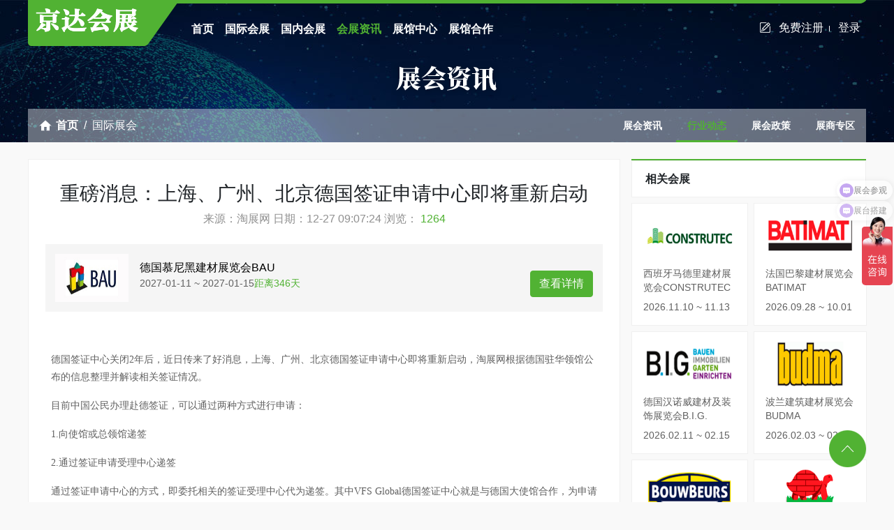

--- FILE ---
content_type: text/html; charset=utf-8
request_url: https://jdfair.com/d/342.html
body_size: 8488
content:

<!DOCTYPE html>
<html lang="zh-CN">
	<head>
		    <meta charset="utf-8">
<meta http-equiv="X-UA-Compatible" content="IE=edge">
<meta name="viewport" content="width=device-width, initial-scale=1">
<meta name="baidu-site-verification" content="code-KtHRGasqAT" />
<meta name="sogou_site_verification" content="RF3SM5UTQX" />
<meta name="bytedance-verification-code" content="mpz7PRZgcIfbamBHYumT" />
<meta name="360-site-verification" content="5cc08ac498ba04a0cb8d3f684cf318da" />
<meta name="shenma-site-verification" content="7d727d2c0f43712b2996a3cefbac92bd_1718088595">
<meta name="msvalidate.01" content="1ADE7A13598BB2470B54E16F811ABC7C" />
<title>重磅消息：上海、广州、北京德国签证申请中心即将重新启动_参展_参观_京达会展网</title>
<meta name="keywords" content="德国签证申请中心，德国签证"/>
<meta name="description" content="德国签证中心关闭2年后，近日传来了好消息，上海、广州、北京德国签证申请中心即将重新启动，淘展网根据德国驻华领馆公布的信息整理并解读相关签证情况。"/>
<link href="/static/css/bootstrap-4.4.1.css" rel="stylesheet">
<link href="/static/css/base.css" rel="stylesheet">
<link href="/static/css/jquery.fancybox.min.css" rel="stylesheet">
	</head>
	<body>
		<div class="top" id="top"
			style="background: url('/upload/image/2021-12/9f3ab259a42858398112f973661696d6.jpg') no-repeat center top;  height: 204px; ">
			<div class="container position-relative" style="height: 204px;">
				<div class="container top-bg position-relative">
					<nav class="navbar navbar-expand-lg navbar-dark ">
  <div id="logo"><a class="navbar-brand" href="/"><img src="/upload/image/2021-11/2e82a237f4a9c238ae5e8dc5005d6474.png" /></a></div>
  <button class="navbar-toggler" type="button" data-toggle="collapse"
    data-target="#navbarSupportedContent" aria-controls="navbarSupportedContent"
    aria-expanded="false" aria-label="Toggle navigation"> <span class="navbar-toggler-icon"></span>
  </button>
  <div style="width: 100%;">
    <div class="row">
      <div class="collapse navbar-collapse" id="navbarSupportedContent">
        <ul class="navbar-nav">
          <li class="nav-item"> <a class="nav-link" href="/">首页 </a> </li>
          <li class="nav-item"> <a class="nav-link" href="/category.html">国际会展 </a> </li>
          <li class="nav-item"> <a class="nav-link" href="/category/154.html">国内会展</a> </li>
          <li class="nav-item"> <a class="nav-link" href="/news.html">会展资讯</a> </li>
          <li class="nav-item"> <a class="nav-link" href="/pavilion.html">展馆中心</a> </li>
          <li class="nav-item"> <a class="nav-link" href="/cooperation.html">展馆合作</a> </li>
        </ul>
      </div>
    </div>
  </div>
</nav>
<div class="right-nav">
  <!-- <div class="right-nav-item" id="check-in"><a class="btn btn-success icon icon02"
      data-fancybox="dialog" data-src="#exhibition-dialog" href="#"> 参展登记</a>
  </div> -->
    <div class="right-nav-item" id="register">
    <a href="#" class="icon icon01" data-fancybox="dialog" data-src="#register-dialog">免费注册<i></i></a>
    <a href="#" data-fancybox="dialog" data-src="#login-dialog">登录 </a>
  </div>
  </div>
					<h2 class="text-center banner-text mt-2"><img class="mt-1" src="/static/images/news-text.png"></h2>
				</div>
				<nav aria-label="breadcrumb" id="breadcrumb">
					<ol class="breadcrumb">
						<li class="breadcrumb-item home"><a href="/">首页</a></li>
						<li class="breadcrumb-item " aria-current="page">国际展会</li>
					</ol>
					<div class="news-sub-nav">
												<a href="/news/2.html" class="">展会资讯 </a>
												<a href="/news/3.html" class="active">行业动态 </a>
												<a href="/news/17.html" class="">展会政策 </a>
												<a href="/news/18.html" class="">展商专区 </a>
											</div>
				</nav>
			</div>
		</div>
		<div class="container my-4 ">
			<div class="row">
				<div class="left-col news-left-panel">
					<div class="news-page-content left-item">
						<h3 class="text-center">重磅消息：上海、广州、北京德国签证申请中心即将重新启动</h3>
						<p class="views text-center">来源：淘展网  日期：12-27 09:07:24    浏览：<b> 1264</b></p>

												<div class="sub clearfix">
							<a href="/item/f04798cbb4c05b8f.html" class="clearfix"><span class="btn btn-success float-right mt-4">查看详情</span>
								<img src="/upload/image/2022-03/3f8b2cbebad0c547a34514b55228b77d.jpg" class="float-left">
								<span class="text">德国慕尼黑建材展览会BAU</span>
								<span class="time">
									2027-01-11 ~ 2027-01-15<b>距离346天</b>
								</span> 
							</a> 
						</div>
						

						<div class="main">
							<p><span style=";font-family:Calibri;font-size:14px"><span style="font-family:宋体">德国签证中心关闭</span>2<span style="font-family:宋体">年后，近日传来了好消息，上海、广州、北京德国签证申请中心即将重新启动，</span></span><span style=";font-family:宋体;font-size:14px">淘展网</span><span style=";font-family:Calibri;font-size:14px"><span style="font-family:宋体">根据德国驻华领馆公布的信息整理并解读相关签证情况。</span></span></p><p><span style=";font-family:Calibri;font-size:14px"><span style="font-family:宋体">目前中国公民办理赴德签证，可以通过两种方式进行申请：</span></span></p><p><span style=";font-family:Calibri;font-size:14px">1.<span style="font-family:宋体">向使馆或总领馆递签</span></span></p><p><span style=";font-family:Calibri;font-size:14px">2.<span style="font-family:宋体">通过签证申请受理中心递签</span></span></p><p><span style=";font-family:Calibri;font-size:14px"><span style="font-family:宋体">通过签证申请中心的方式，即委托相关的签证受理中心代为递签。其中</span>VFS Global<span style="font-family:宋体">德国签证中心就是与德国大使馆合作，为申请签证人员提供服务的商业机构。需要说明的是：签证申请是由德国大使馆工作人员处理并决定的，</span><span style="font-family:Calibri">VFS Global</span><span style="font-family:宋体">只提供相关服务，确保申请人能正确填写和递交签证申请资料。通过签证中心递交的好处是：可以知道预约进度，预约也更加便捷。</span></span></p><p><span style=";font-family:Calibri;font-size:14px"><span style="font-family:宋体">德国在中国设有</span>15<span style="font-family:宋体">个签证中心，分别是北京、上海、广州、成都、沈阳、武汉、济南、长沙、西安、杭州、南京、重庆、昆明、福州和深圳。但因为疫情原因，上述</span></span><span style=";font-family:宋体;font-size:14px">德国</span><span style=";font-family:Calibri;font-size:14px"><span style="font-family:宋体">签证中心关闭至今</span>2<span style="font-family:宋体">年了，近期传来了即将重新启动的好消息。</span></span></p><p><span style=";font-family:Calibri;font-size:14px"><span style="font-family:宋体"><img src="/upload/image/2022-12/1672103970214278.jpg" title="1672103970214278.jpg" alt="微信截图_20221227091835.jpg"/></span></span></p><p><span style=";font-family:Calibri;font-size:14px"><span style="font-family:宋体">根据德国驻华领馆官网正式公布的信息：</span></span></p><p><strong><span style="font-family: Calibri;font-size: 14px"><span style="font-family:宋体">关于德国签证中心的消息</span></span></strong><strong><span style="font-family: 宋体;font-size: 14px"><span style="font-family:Calibri">:</span></span></strong><strong></strong></p><p><span style=";font-family:Calibri;font-size:14px"><span style="font-family:宋体">自</span>2022<span style="font-family:宋体">年</span><span style="font-family:Calibri">12</span><span style="font-family:宋体">月</span><span style="font-family:Calibri">5</span><span style="font-family:宋体">日起，上海和广州总领馆领区内的申请人可以重新在网上预约，前往上海和广州德国签证中心递交申根签证的申请。</span></span></p><p><span style=";font-family:Calibri;font-size:14px"><span style="font-family:宋体">自</span>2023<span style="font-family:宋体">年</span><span style="font-family:Calibri">1 </span><span style="font-family:宋体">月</span><span style="font-family:Calibri">3</span><span style="font-family:宋体">日起，上海和广州的德国签证中心将重新对外开放。</span></span></p><p><span style=";font-family:Calibri;font-size:14px"><span style="font-family:宋体">北京签证中心预计将于</span>2023<span style="font-family:宋体">年</span><span style="font-family:Calibri">2</span><span style="font-family:宋体">月中旬开放受理德国大使馆（北京）辖区内的签证申请业务。</span></span></p><p><span style=";font-family:Calibri;font-size:14px"><span style="font-family:宋体">需注意的是，针对从中国前往德国的旅行者的入境限制尚未彻底解除。您的旅行目的是否属于不受入境限制的特殊情况，将仅由使领馆签证处判定。</span></span></p><p><span style=";font-family:Calibri;font-size:14px"><span style="font-family:宋体">目前仍不能前往德国观光旅游。对于此类签证申请，签证中心将不予接收直至另行通知。</span></span></p><p><span style=";font-family:Calibri;font-size:14px"><span style="font-family:宋体">同时目前尚不能通过邮寄方式递交申请，将于后期逐步恢复。</span></span></p><p><span style=";font-family:Calibri;font-size:14px"><span style="font-family:宋体">中国大陆地区其它</span>12<span style="font-family:宋体">个签证中心的业务将于后期陆续开放。</span></span></p><p><span style=";font-family:Calibri;font-size:14px"><span style="font-family:宋体">营业时间：周一至周五</span> 9:00-13:00<span style="font-family:宋体">（公共假期除外）</span></span></p><p><span style=";font-family:Calibri;font-size:14px"><span style="font-family:宋体">营业地址：</span></span></p><p><span style=";font-family:Calibri;font-size:14px"><span style="font-family:宋体">上海：上海市黄浦区四川中路</span>213<span style="font-family:宋体">号久事商务大厦</span><span style="font-family:Calibri">3</span><span style="font-family:宋体">层</span></span></p><p><span style=";font-family:Calibri;font-size:14px"><span style="font-family:宋体">广州：广州市天河区林和西路</span>1<span style="font-family:宋体">号广州国际贸易中心三层</span><span style="font-family:Calibri">6</span><span style="font-family:宋体">单元</span></span></p><p><span style=";font-family:Calibri;font-size:14px"><span style="font-family:宋体">北京：北京市朝阳区光华路</span>7<span style="font-family:宋体">号汉威大厦</span><span style="font-family:Calibri">3</span><span style="font-family:宋体">层</span><span style="font-family:Calibri">A306</span><span style="font-family:宋体">室</span></span></p><p><strong><span style="font-family: Calibri;font-size: 14px"><span style="font-family:宋体">申根签证申请者的重要信息</span></span></strong><strong><span style="font-family: 宋体;font-size: 14px">：</span></strong><strong></strong></p><p><span style=";font-family:Calibri;font-size:14px"><span style="font-family:宋体">当您准备申请时请填写签证申请表并准备您的签证申请材料</span></span></p><p><span style=";font-family:Calibri;font-size:14px"><span style="font-family:宋体">请您注意以下重要提示：</span></span></p><p><span style=";font-family:Calibri;font-size:14px"><span style="font-family:宋体">持有申根签证在</span>180<span style="font-family:宋体">天内您将仅允许停留最多</span><span style="font-family:Calibri">90</span><span style="font-family:宋体">天，计算您在申根区的停留日期，您可以使用申根签证天数计算器。同时请注意持有申根签证您不被允许长期居留或工作。</span></span></p><p><span style=";font-family:Calibri;font-size:14px"><span style="font-family:宋体">我们建议您前往申根地区旅行前提早开始准备签证申请。请注意不早于进入申根区日期前</span>6<span style="font-family:宋体">个月的签证申请才会被受理，同时签证申请的提交需不晚于出发日期前</span><span style="font-family:Calibri">15</span><span style="font-family:宋体">个自然日。</span></span></p><p><span style=";font-family:Calibri;font-size:14px"><span style="font-family:宋体">申请人需先进行预约才能递交签证申请</span></span></p>
						</div>
						<div class="sub1 clearfix" >
							 凡本网注明“来源:淘展网”的所有作品，版权均属于展淘网，转载请注明。
凡注明为其它来源的信息，均转载自其它媒体，转载目的在于传递更多信息，并不代表本网赞同其观点及对其真实性负责。
如有新闻稿件和图片作品的内容、版权以及其它问题的，请联系我们。
						</div>
						<div class="title"> <h3>相关资讯</h3> </div>
						<div class="news-item1 mb-2">

														<a href="/d/5924.html" class="clearfix">
								<span class="img">
									<img src="" /> 
								</span>
								<span class="title">欧盟10个成员国存在经济失衡风险</span>
								<span class="text">欧盟10个成员国存在经济失衡风险。欧盟18日依据“欧洲学期”机制发布成员国宏观经济预警报告，认定德国、荷兰、意大利等10个成员国存在经济失衡风险，其中爱沙尼亚将接受额外审查。</span>
								<span class="time">2024-12-23</span>
							</a>
														<a href="/d/5923.html" class="clearfix">
								<span class="img">
									<img src="" /> 
								</span>
								<span class="title">中印尼产教融合发展论坛在雅加达举行</span>
								<span class="text">中印尼产教融合发展论坛在雅加达举行。由印度尼西亚雅加达国立大学、中国无锡职业技术学院和中印尼文化与教育交流协会联合主办的“中印尼产教融合发展论坛”18日在雅加达国立大学举行。</span>
								<span class="time">2024-12-23</span>
							</a>
														<a href="/d/5922.html" class="clearfix">
								<span class="img">
									<img src="" /> 
								</span>
								<span class="title">2024年柬埔寨批准投资项目增长逾五成</span>
								<span class="text">柬埔寨发展理事会(CDC)最新披露的数据显示，截至目前，今年以来柬埔寨累计批准投资项目414个，总投资额达69亿美元。</span>
								<span class="time">2024-12-23</span>
							</a>
														<a href="/d/5912.html" class="clearfix">
								<span class="img">
									<img src="" /> 
								</span>
								<span class="title">欧洲各国金属增材制造产业发展现状 </span>
								<span class="text">欧洲的增材制造产业发展在尖端领域，主要由航空航天项目引领突破，而在普及应用环节则借助每年一度的法兰克福模具展这一平台，聚集全球领先的快速成型技术，达到了很高的技术专业性和经济性。</span>
								<span class="time">2024-12-11</span>
							</a>
														<a href="/d/5911.html" class="clearfix">
								<span class="img">
									<img src="" /> 
								</span>
								<span class="title">3D 打印材料和服务市场规模 </span>
								<span class="text">3D 打印材料和服务市场规模 </span>
								<span class="time">2024-12-11</span>
							</a>
														
						</div>
										
					</div>
					
				
				</div>
				
				<div class="right-col">
					<div class="right-panel new-right-panel">
						<div class="mb-2 news-page-right-title">
							<h3>相关会展</h3>
						</div>
						<div class="news-page-right-list row">
														<div class="right-item">
								<div class="wrap">
									<a href="/e/38.html" >
										<img src="/upload/image/2022-03/99e3b1ab22d9261a4f192b3de97fa439.png"  />
										<span class="text">西班牙马德里建材展览会CONSTRUTEC</span>
										<span class="titme">2026.11.10 ~ 11.13</span>
									</a>
								</div>
							</div>
														<div class="right-item">
								<div class="wrap">
									<a href="/e/41.html" >
										<img src="/upload/image/2022-03/cccfb23935084e2b1ca0e395327ca8e0.png"  />
										<span class="text">法国巴黎建材展览会BATIMAT</span>
										<span class="titme">2026.09.28 ~ 10.01</span>
									</a>
								</div>
							</div>
														<div class="right-item">
								<div class="wrap">
									<a href="/e/43.html" >
										<img src="/upload/image/2022-03/c1af7f912a9adbe11f6217600861bd9a.png"  />
										<span class="text">德国汉诺威建材及装饰展览会B.I.G.</span>
										<span class="titme">2026.02.11 ~ 02.15</span>
									</a>
								</div>
							</div>
														<div class="right-item">
								<div class="wrap">
									<a href="/e/243.html" >
										<img src="/upload/image/2022-03/c92a6b9cf7c14190b7a6e952f3b475b4.png"  />
										<span class="text">波兰建筑建材展览会BUDMA</span>
										<span class="titme">2026.02.03 ~ 02.06</span>
									</a>
								</div>
							</div>
														<div class="right-item">
								<div class="wrap">
									<a href="/e/255.html" >
										<img src="/upload/image/2022-03/a6baa63ef2c6deb3d3a25ba8bda977f1.png"  />
										<span class="text">荷兰建筑建材展览会BOUWBEURS</span>
										<span class="titme">2027.02.01 ~ 02.05</span>
									</a>
								</div>
							</div>
														<div class="right-item">
								<div class="wrap">
									<a href="/e/316.html" >
										<img src="/upload/image/2022-03/2c83cadb8e770960a625bcd8cc8ae5af.png"  />
										<span class="text">比利时布鲁塞尔建材展览会BATIBOUW</span>
										<span class="titme">2026.02.07 ~ 02.15</span>
									</a>
								</div>
							</div>
														<div class="right-item">
								<div class="wrap">
									<a href="/e/329.html" >
										<img src="/upload/image/2022-03/f3d72518a2874a05905c80bb29a5fe57.png"  />
										<span class="text">意大利米兰建材展览会MADE Expo</span>
										<span class="titme">2025.11.19 ~ 11.22</span>
									</a>
								</div>
							</div>
														<div class="right-item">
								<div class="wrap">
									<a href="/e/342.html" >
										<img src="/upload/image/2022-03/f390e1764df2d77b779826e57289afba.png"  />
										<span class="text">英国伦敦环保建材展览会Futurebuild</span>
										<span class="titme">2026.03.03 ~ 03.05</span>
									</a>
								</div>
							</div>
														<div class="right-item">
								<div class="wrap">
									<a href="/e/387.html" >
										<img src="/upload/image/2022-03/a65345fb7a8df305f4d9952bde1dab25.png"  />
										<span class="text">英国伯明翰建筑建材展览会UK Construction Week</span>
										<span class="titme">2025.09.30 ~ 10.02</span>
									</a>
								</div>
							</div>
														<div class="right-item">
								<div class="wrap">
									<a href="/e/458.html" >
										<img src="/upload/image/2022-03/3f8b2cbebad0c547a34514b55228b77d.jpg"  />
										<span class="text">德国慕尼黑建材展览会BAU</span>
										<span class="titme">2027.01.11 ~ 01.15</span>
									</a>
								</div>
							</div>
														
						</div>
					</div>
				</div>

			</div>
		</div>
		<a href="#top" class="go-to-top"> </a>

		<footer class="container-fluid footer">

			<div class="container ">
				<div class="row">
					<div class="col-6">
						<h3>关于我们</h3>
						<ul class="list-unstyled">
							<li class="media">
								<p class="mb-0">京达会展网隶属于京达会展（北京）有限公司，通过十多年的展览资源及行业沉淀，成功打造专业的国内国际展览会一站式查询服务平台，依托中国外贸和跨境产业发展，帮助企业便捷，安全的参展服务。目前业务涉及到行业领域达到219个行业，覆盖全球超过110多个国家及城市。</p>
							</li>
						</ul>
					</div>
					<div class="col-6">
						<h3>联系我们</h3>

						<p class="icon icon01">地址：北京市朝阳区东十里堡1号未来时大厦4层</p>
						<p class="icon icon02">邮箱：expotrue@163.com</p>
						<p class="icon icon03">电话：010-58896889</p>
						<p class="icon icon04">网址：www.jdfair.com</p>

					</div>
					<div class="col-12 mb-2">
						<h3>友情链接</h3>

												<a href="http://www.expotrue.com" title="淘展网官网" target="_blank">淘展网官网 </a>
												<a href="" title="样式1" target="_blank">样式1 </a>
												<a href="http://www.messe-germany.com/" title="柏林轨道展官网" target="_blank">柏林轨道展官网 </a>
												<a href="" title="样式3" target="_blank">样式3 </a>
												<a href="http://www.l085.com" title="海外会展网" target="_blank">海外会展网 </a>
												<a href="" title="样式3" target="_blank">样式3 </a>
												<a href="https://fenlei168.com" title="分类信息网" target="_blank">分类信息网 </a>
												<a href="https://shanghai.zhaobiao.cn/" title="上海招标网" target="_blank">上海招标网 </a>
												<a href="#" title="中国智能制造网" target="_blank">中国智能制造网 </a>
												<a href="#" title="钢材批发" target="_blank">钢材批发 </a>
												<a href="#" title="车展日车展网" target="_blank">车展日车展网 </a>
												<a href="#" title="品牌童装网" target="_blank">品牌童装网 </a>
												<a href="" title="4" target="_blank">4 </a>
												<a href="" title="物流展" target="_blank">物流展 </a>
												<a href="#" title="中国纸业网" target="_blank">中国纸业网 </a>
												<a href="#" title="废品回收" target="_blank">废品回收 </a>
												<a href="#" title="中国泵阀商务网" target="_blank">中国泵阀商务网 </a>
												<a href="#" title="中国木业网" target="_blank">中国木业网 </a>
												<a href="#" title="中国塑料机械网" target="_blank">中国塑料机械网 </a>
												<a href="#" title="CFW中国服装人才网" target="_blank">CFW中国服装人才网 </a>
												<a href="http://www.mofcom.gov.cn/" title="商务部" target="_blank">商务部 </a>
											</div>
				</div>
				<hr>
			</div>

			<div class="container">
				<div class="row">
					<div class="col-12 text-center">
						<p>版权所有©京达会展（北京）有限公司 <a href="https://beian.miit.gov.cn/" target="_blank">京ICP备19050419号-5</a> 京公网安备 112002002011110号</p>
						<p>技术支持：淘展网</p>
					</div>
				</div>
			</div>
		</footer>
		
		<div id="login-dialog" class="dialog">
			<div class="hd ">
				<h3>用户登录</h3>
			</div>
			<div class="mt-4">
				<form class="form" action="/login.html" method="post">
					<div class="form-group">
						<input type="text" class="form-control" name="mobile" placeholder="请输入手机号码" required
							style=" background-image: url(/static/images/icon15.png); background-repeat: no-repeat; background-position: 10px center; padding-left: 3rem; ">
					</div>
					<div class="form-group position-relative">
						<input type="text" class="form-control" name="code" placeholder="请输入验证码" required
							style=" background-image: url(/static/images/icon16.png); background-repeat: no-repeat; background-position: 10px center; padding-left: 3rem; ">
						<span id="getCode1" class="getCode" onclick="settime(this,'#ccc')"> 获取验证码 </span>
					</div>

					<button type="submit" class="btn btn-success btn-block  mt-3">注册/登录</button>
				</form>
			</div>
		</div>

		<div id="register-dialog" class="dialog">
			<div class="hd ">
				<h3>用户注册</h3>
			</div>  
					<div class="mt-4">
						<form class="form" action="/login.html" method="post">
							<div class="form-group">
								<input type="text" name="mobile" class="form-control" placeholder="请输入手机号码" required
									style=" background-image: url(/static/images/icon15.png); background-repeat: no-repeat; background-position: 10px center; padding-left: 3rem; ">
							</div>
							<div class="form-group position-relative">
								<input type="text" class="form-control" name="code" placeholder="请输入验证码"
									required
									style=" background-image: url(/static/images/icon16.png); background-repeat: no-repeat; background-position: 10px center; padding-left: 3rem; ">
								<span id="getCode2" class="getCode" onclick="settime(this,'#ccc')"> 获取验证码 </span>
							</div>
							<button type="submit" class="btn btn-success btn-block  mt-3">注册/登录</button>
						</form>
					</div> 
 
			</div>

    <!-- jQuery (necessary for Bootstrap's JavaScript plugins) -->
		<script src="/static/js/jquery-3.4.1.min.js"></script>
		<!-- Include all compiled plugins (below), or include individual files as needed -->
		<script src="/static/js/popper.min.js"></script>
		<script src="/static/js/bootstrap-4.4.1.js"></script>
		<script src="/static/js/jquery.fancybox.min.js"></script>
		<script src="/static/js/avatar.js"></script>
		<script>
			$(".cats-list li").hover(function(){
				$(this).children('.prop').show() 
			},
			function(){  
				$(this).children('.prop').hide()
			})
		</script>

        <script>	
		
		$(".attention,.qxsc").click(function(){

			let elem = $(this);

			let guid = elem.attr("data-guid");

			$.post("/like",{'guid':guid},function(res){
				if(res.code==2){
					$("[data-src='#login-dialog']").click();
				}else{
					elem.text(res.msg);
				}
			})

		});
		
		$(document).on("submit", "form.form", function (e) {
          e.preventDefault();
          var that = $(this);
          $.post(that.attr('action'),that.serializeArray(),function (res) {
			alert(res.msg);
			window.location.href =location.href.split('#')[0];
          });
      });

		//倒计时
function settime(val) {
    var element = $(val).closest('form').find("input[name='mobile']"),timer = {};
    if (element.val() === "") {
        alert("手机号不能为空！");
        element.focus();
        return false;
    } else if (!element.val().match(/^1[3-9]\d{9}$/)) {
		alert("请输入正确的手机号");
        element.focus();
        return false;
    }

    if(val.getAttribute("disabled")=='true'){
       return false;
	}	

    val.style.color = "#aaa";
    val.setAttribute("disabled", true);
    val.innerText="发送中...";
    $.ajax({
        url:'/sms',
        type: 'GET',
        data: {mobile: element.val()},
        success: function (res) {
            clearInterval(timer['mobile']);
            var seconds = 60;
            timer['mobile'] = setInterval(function () {
                seconds--;
                if (seconds <= 0) {
                    clearInterval(timer['mobile']);
                    val.removeAttribute("disabled");
                    val.innerText="获取验证码";
                    val.style.backgroundColor="#51b233";
                } else {
                    val.setAttribute("disabled", true);
                    val.innerText=seconds + "s再次发送";
                    val.style.color = "#aaa";
                }
            }, 1000);
        },
        error: function() {
            val.removeAttribute("disabled");
            val.innerText="获取验证码";
            val.style.backgroundColor="#51b233";
        }
    })
    return false;
}


  //修正栏目跳转不正确问题
  $("#fix a").click(function(){
				var goToId= $(this).attr('goto')
				var goTop=$(goToId).offset().top
				goTop=goTop-147
				$(window).scrollTop(goTop)
				 
			  })
			  
			 //头部标题文字溢出自动缩小字体
			var bw = $("h2.big-world")
			if(bw.width()>100){
				bw.css({
					"font-size":"20px",
					"width":"610px",
                    "font-weight": "700",
				})
			}


		</script>



<meta name="360-site-verification" content="25c7410e45ee9e079c75b603f10f9e2d" />
<meta name="sogou_site_verification" content="O30Kau1goP" />
<meta name="msvalidate.01" content="1ADE7A13598BB2470B54E16F811ABC7C" />


<script>
var _hmt = _hmt || [];
(function() {
  var hm = document.createElement("script");
  hm.src = "https://hm.baidu.com/hm.js?f48c15c80549ca31831492568e30fd34";
  var s = document.getElementsByTagName("script")[0]; 
  s.parentNode.insertBefore(hm, s);
})();
</script>	</body>
	<script>
		$(".navbar-nav .nav-item").eq(3).addClass("active")
	</script>
</html>

--- FILE ---
content_type: text/css
request_url: https://jdfair.com/static/css/base.css
body_size: 7268
content:
@charset "utf-8";
 
/* top */
body{ background-color: #f9f9f9;}
.top{  height: 438px; }
.top .top-bg{ background: url("../images/nav_bg_02.png") no-repeat left top;}
.top .navbar{position: relative; margin-left: 210px; padding-top: 1rem;}

.top nav a{ font-weight: 700;}
.top .navbar-dark .navbar-nav .nav-link { color: rgba(255, 255, 255, 1);
}
.top .navbar-dark  .active .nav-link, .top .navbar-dark .navbar-nav .nav-link:hover{ color: #51b233;
}  
.top nav .right-item a{padding: 0.5rem 0.5rem ; display: inline-block; color: #fff; text-decoration: none; font-weight: normal;}
 
#logo{position: absolute; left: -210px;top: -0.5rem; }


.right-nav{ position: absolute; right: 0; top:1.25rem}

#check-in .btn{ font-size: 1rem;}
.icon{ display: inline-block; }
.top .right-nav-item .icon01{background-image: url("../images/icon01.png"); background-repeat: no-repeat; background-position:  left center;padding-left:28px;}
.top .right-nav-item .icon01 i{ display: inline-block; height: 0.5rem; border-right: 1px #fff solid; padding-right: 0.5rem;}
.top .right-nav-item .icon02{background-image: url("../images/icon02.png");background-repeat: no-repeat; background-position:1rem center ; padding:0.5rem 2rem 0.5rem 3rem;  }
.top .right-nav-item .icon02:hover{ color: #fff;}
.top .right-nav-item .icon03{background-image: url("../images/icon20.png");background-repeat: no-repeat; background-position:1rem center ; padding:0.5rem 2rem 0.5rem 3rem;}


#register a{margin-right:0.5rem;  margin-top: 0.5rem; }
.top .right-nav-item a{ font-size: 1rem; color: #fff; text-decoration: none;}
.top .right-nav-item a:hover{color: #51b233;}
  
 
@media (min-width: 1200px){
 .top .right-nav-item { float: right;}
}

.res-tab{ text-align: right; display: block;}
.res-tab .nav-link{ display: inline-block}

/*index*/ 
.search { background: #fff;  }
.search .btn{border-radius:0;}
.search .input-group-lg > .form-control { font-size: 1rem;
    border-radius: 0rem;
}
 .hot-key a{ color: #fff;}
 .hot-key a:hover{color:#51b233;}
.index-panel{box-shadow: 0 1px 4px 0 rgba(0,0,0,0.37); border-radius: 0.25rem; padding: 2rem;background: #fff;}
.index-panel h3{ font-size:1.125rem; font-weight: 700;border-left: 3px  solid #51b233; padding-left: 1rem; } 
.index-panel h3.no-border{border-left:0; padding-left: 0rem;}
.index-panel a{ font-size: 0.875rem; color: #606060;    }
.index-panel a:hover{ color:#51b233;   }
.index-panel .links a{ margin-right: 1rem; display: inline-block;}
.index-title{box-shadow: 0 1px 4px 0 rgba(0,0,0,0.37);  padding:1.375rem 2rem; background: #fff;}
.index-title h3{ font-size:1.125rem; font-weight: 700;border-left: 3px  solid #51b233; padding-left: 1rem; margin-block-start: 0em;
     margin-block-end: 0em;}
 
.link-1 a{ color:#606060;  border-radius: 0.25rem; font-size: 0.875rem; padding: 0.2rem 0.5rem;text-decoration: none; display:inline-block; padding: 0.2rem 0.5rem; -moz-transition: .3s ease all; transition: .3s ease all;}
.link-1>ul>li>a:hover{ color:#fff; background-color: #51b233;  -moz-transition: .3s ease all; transition: .3s ease all; }
.link-1 .prop a{position: relative;  }
.link-1 .prop a:hover{ color:#51b233; background:none;  }

.link-1 .prop a::before{
	content: ''; 
	position: absolute;
	bottom: 0;
	right: 0;
	height: 1px;
	background: #51b233;
	width: 0;
	-moz-transition: .3s ease all;
	transition: .3s ease all
} 
.link-1 .prop a:hover::before{
	width: 100%;
	left: 0
}
 
.index-title .nav-link{padding: 0.8rem 1rem 1.2rem 1rem; border: none;color:#606060; position: relative; }
  
 .index-title .nav-tabs {
     border-bottom: none;
 }
 .index-title .nav-tabs .nav-link.active,  .index-title .nav-tabs .nav-item.show .nav-link {
     background-color: #fff;
     border: none; 
 	color: #51b233;
	
 }
 
 .index-title .nav-tabs .nav-link:hover,  .index-title .nav-tabs .nav-link:focus {
     border: none;
 	 
 }
 
 .index-title .nav-tabs .nav-link::before{
 	content: '';
 }
.index-title .nav-tabs .nav-link::before {
 	position: absolute;
 	bottom: 0;
 	right: 0;
 	height: 3px;
 	background: #51b233;
 	width: 0;
 	-moz-transition: .3s ease all;
 	transition: .3s ease all
 } 
.index-title .nav-tabs .nav-link:hover::before,.index-title .nav-tabs .active::before{
 	width: 100%;
 	left: 0
 }
 
 .tab-content .tab-pane .row{ margin-right: -15px;}
  
 .index-title .res-tab{position: absolute; right: 1rem; bottom: 0px;}
 
 .info-panel{box-shadow: 0 1px 4px 0 rgba(0,0,0,0.37); border-radius: 0.25rem;background: #fff;}
 .info-panel-title{ font-size:1.125rem; font-weight: 700;line-height: 2rem }
 .info-panel-title a{ float: right;}
 .info-panel .list{list-style: none; margin-block-start: 0em;
     margin-block-end: 0em;
     margin-inline-start: 0px;
     margin-inline-end: 0px;
     padding-inline-start: 0px;}
 .info-panel .item{ font-size:0.875rem; width: 100%; height: 2.25rem; } 
 .info-panel .item a{ color: #606060; text-decoration: none;overflow: hidden;display: block; height:1.5rem;  }
 .info-panel .item a:hover{ color: #51b233; }
 .info-panel .item span{ padding: 0 0.5rem}
 .info-panel .hot { background: url("../images/icon05.png") no-repeat left top; }
 .info-panel .hot span{ color: #fff;}
 .info-panel .disable{ background: none; border: 0px;color: #606060; }

 @media (max-width: 991.98px){
 .info-sm-col{ 
     -ms-flex: 0 0 100%;
     flex: 0 0 100%;
     max-width: 100%;
 	 padding:1rem; 
	 margin-bottom: 1rem;
	  
 	}
	.info .row { 
	    margin-right: 0.5rem;
	    margin-left: 0.5rem; 
	}
	 
 
 }
 
 @media (min-width: 992px){
 .info-lg-col{
 	margin-right: 1rem;
     -ms-flex: 0 0 32.4%;
     flex: 0 0 32.4%;
     max-width: 32.4%;
 	padding:1rem;
 	}
 	.info-lg-col:nth-child(3n){
 		margin-right: 0rem;
 	}
	
 }
 
 
 
 
.row{ margin-right: 0px; margin-left: 0px;}

#breadcrumb{position: absolute; bottom: 0; left: 0; background-color:rgb(255,255,255,0.4); width:100%;}
#breadcrumb .breadcrumb {
    display: -ms-flexbox;
    display: flex;
    -ms-flex-wrap: wrap;
    flex-wrap: wrap;
    padding: 0.75rem 1rem;
    margin-bottom: 0rem;
    list-style: none;
    background:none;
    border-radius: 0rem;
}
#breadcrumb .home{ background: url("../images/icon10.png") left center no-repeat; padding-left: 24px;}
#breadcrumb a:hover {
    color:  #51b233;
    text-decoration: none;
}
#breadcrumb a {
    color: #fff;
    text-decoration: none;
    background-color: transparent;
}
#breadcrumb  .breadcrumb-item { color: #fff;}

#breadcrumb  .breadcrumb-item + .breadcrumb-item::before {
    display: inline-block;
    padding-right: 0.5rem;
    color: #fff;
    content: "/";
}

.banner-text{ font-family:SimSuncss ; font-size: 2.25rem; font-weight: lighter; color: #fff;}

.cats{ background: #fff;}
/*.title { font-size:1rem;  padding-right: 1rem; text-align: right;}*/
.cats td{ border: 1px solid #e6e6e6;}
.cats td.left{ background: #f5f5f5; }
.cats td.right{ padding: 1rem;}
.cats td.right a{  display: inline-block; color: #606060; font-size:0.875rem; text-decoration: none; padding:0.2rem 0.5rem;  transition: 0.3s;}
.cats td.right a:hover, .cats td.right a.active{ background: #51b233; color:#fff;border-radius: 0.25rem;  transition: 0.3s;}
.cats td.right .prop a:hover{ background: none; color:#51b233;border-radius: 0.25rem;  transition: 0.3s;}
.cats td.right a.del{background: #d66060; color:#fff;border-radius: 0.25rem;}
.cats td.right a.del:hover,.cats td.right a.selected:hover{background: #b63e3e; }
.cats td.right a.selected{ display:inline-block;color:#fff;border-radius: 0.25rem; padding:0.2rem 1rem ; background-color: #51b233; }
.cats td.right a.selected i{ display:inline-block;background-repeat: no-repeat; background-image: url("../images/icon14.png"); width: 18px; height: 18px; margin-bottom: -3px; margin-left: 0.5rem;  }
.cats td.right .show-all-item a{ color:#51b233;}
.cats td.right .show-all-item a:hover{ color:#fff;} 
.cats td.right .cat1 a{ margin-right: 60px;}
.cats-list { margin: 0; padding: 0;}
.cats-list li{ display: inline-block; list-style: none; position: relative;  } 
.cats-list li .prop{ display: none; position: absolute; left: -20px; top: 25px;  z-index: 999; padding:20px ;  transition: 1s;}
 
.cats-list li .prop .inner{width: 462px; border-radius: 0.25rem;  box-shadow: 0 1px 20px 0 rgba(0,0,0,0.37);  padding:20px ; background-color: #fff; }
.cats-list li .prop .inner .icon{ display: block; position: absolute; background: url(../images/icon19.png) no-repeat; width: 12px; height: 7px; left: 74px; top: 13px; z-index: 9999;}

.cats .title h3{ font-size:1rem; line-height: 1.5rem; font-weight: 700;border-left: 3px solid #51b233; margin-left: 1rem; padding-left: 0.5rem; margin-block-start: 0em;
    margin-block-end: 0em;}
 
.all-item{ margin-top: 1rem;}
.all-item b{font-size: 0.875rem; margin-left: 1rem}


.panel-title{   padding:1rem 2rem 1rem 0; background: #fff;border: 1px solid #e6e6e6;}
.panel-title h3{ float:left; font-size:1.125rem; font-weight: 700;border-left: 3px  solid #51b233; padding-left: 1rem; margin-block-start: 0em; margin-block-end: 0em;}
.panel-title .select{float:right;}
.panel-title .select a{ display:inline-block; padding-right: 18px; font-size: 0.875rem; background: url("../images/icon11.png") no-repeat right center; margin-right: 1rem;color: #606060;} 
.panel-title .select a.active{ background: url("../images/icon11-1.png") no-repeat right center;color:#51b233;}
 
#breadcrumb .select{right: 20px; top: 10px;}
#breadcrumb .select a{ display:inline-block; padding-right: 18px; font-size: 0.875rem; background: url("../images/icon22.png") no-repeat right center; margin-right: 1rem;color: #fff;} 
#breadcrumb .select a.active{ background: url("../images/icon11-1.png") no-repeat right center;color:#51b233;}
.nothing{ padding: 100px;}
.nothing .nothing-msg{ display: inline-block; color: #000; font-weight: 700; margin-bottom: 1rem;}
.nothing .nothing-text{ color: #606060; font-size: 0.875rem;  margin-bottom: 1rem;}
.exhibit-list .item:hover{box-shadow: 0 2px 8px 0 rgba(29,123,0,0.8);-moz-transition: .3s ease all; transition: .3s ease all}
.exhibit-list .item a {display: block; position: relative;text-decoration:none; overflow: hidden; font-size: 0.875rem; -moz-transition: .3s ease all; transition: .3s ease all}
.exhibit-list .item .img{ width: 100%; display: block; overflow: hidden;}
.exhibit-list .item img{display: block;transform: scale(1); -moz-transition: .3s ease all; transition: .3s ease all}
.exhibit-list .item a:hover img {transform: scale(1.2); -moz-transition: .3s ease all; transition: .3s ease all}
.exhibit-list .item .recommend{ position: absolute; top: 0rem; left: 0rem; font-size: 0.75rem;}
.exhibit-list .item .text{display:block; line-height:1.5rem; color:#606060;  height: 3rem; overflow: hidden; }
.exhibit-list .item a:hover .text{ color:#51b233; text-decoration:underline;   }
.exhibit-list .item .btn {
    padding: 0.2em 0.5rem; 
    line-height: 1.5;
    border-radius: 0.25rem; 
}


.exhibit-list .item .day{ color: #9b9b9b; font-size: 0.8125rem; display: block;   }
.exhibit-list .item .day i{ float:right; font-style: normal;color:#51b233;}
.exhibit-list .item .hot{ color: #9b9b9b; display: block;  font-size:0.75rem; }
.exhibit-list .item .hot i{font-style: normal;color:#51b233;}
.exhibit-list .item .hot .attention{ float:right;font-size:0.75rem;}
  
.header { height: 139px;}
#top{ background: #fff; height: auto;}


.right-panel{border-top: 0.125rem solid #51b233; }
.right-panel .item{background: #fff; padding: 1rem}
.right-panel .btns{ text-align: center;  }
.right-panel .btns a{ margin-right:0.5rem; margin-bottom: 0.5rem; display:inline-block;width: 48.1%; padding: 0.2rem 0.75rem;}
.right-panel .btns a:nth-child(2n){margin-right:0rem;}
.right-panel .item p, .right-panel .item span{ font-size:0.875rem; color: #606060; margin-bottom: 0.5rem;  }
.right-panel .item .height-light{color:#51b233;}
.right-panel .item .wei img{margin-right: 0.5rem;}
.right-panel .item .attention img{margin-right: 0.5rem;}
.right-panel .item .wei { color:#51b233;  }


.top-time{font-size: 0.875rem; color: #909090;}

.heads{ padding-left: 0.5rem;}
.heads img{width: 2.5rem; height: 2.5rem; border-radius: 50%; position: relative; margin-left: -0.5rem;border:0.1875rem solid #fff; box-shadow: 0 1px 4px 0 rgba(0,0,0,0.37);  }

.cats .content .title{ background: #f9f9f9; padding: 0 1rem;}
.cats .content .title h3{ font-size: 1rem;  padding: 0.875rem 0; margin: 0rem}
.cats .content .tab-content{ padding: 1.25rem 1.25rem 2rem 1.25rem ; background: #fff;}
.cats .content .tab-content img{ border-radius:0.3125rem; }

  .left-item  .nav-pills .nav-link.active, .nav-pills .show > .nav-link {
    color: #51b233;
    background:none;

}
 .left-item .nav-pills .nav-link.active::before, .nav-pills .nav-link:hover::before{
	 bottom: 0;
	 width: 100%;
 }
 .left-item .nav-pills .nav-link {
    border-radius: 0rem;
	color: #606060;
	position: relative;
	 margin-right: 2px;
}
 .left-item .nav-pills .nav-link::before{
	content: '';
	position: absolute;
	bottom: 0;
	left: 0;
	width: 0;
	height: 3px;
	background-color: #51b233;
	-moz-transition: .3s ease all; transition: .3s ease all
}
.nav-link {
    display: block;
    padding: 0.875rem 2rem;
}

/*exhibit*/
/*星星样式*/

.show_number{ 
	margin: 50px 0  0 0 ;
	width: 120px;
	text-align: center;
}
 
.atar_Show{
	background:url(../images/star2.png); 
	width:120px; height:18px;   
} 
.atar_Show p{ 
	background:url(../images/star1.png);
	left:0; 
	height:18px; 
	width:120px;
}

		.star-block{    
			line-height:18px; 
			height: 18px;
			
		}
		.star-block .star_score{ 
			float:left;
		} 
		.star-block p span{ 
			 display: inline-block;;
			 color:#51b233; 
			font-size:16px;  
		}

		.star_score { 
			background:url(../images/star2.png); 
			width:120px;
			height:18px;;  
			position:relative; 
			margin-left: 20px;
		}

		.star_score a{ 
			height:18px;; 
			display:inline-block; 
			text-indent:-999em; 
			position:absolute;
			left:0;
		}

		.star_score a:hover{ 
			background:url(../images/star1.png);
			left:0;
		}

		.star_score a.clibg{ 
			background:url(../images/star1.png);
			left:0;
		}



 
.right-panel .item .show_number span.show-num { font-size: 2.25rem; color: #51b233;  }
/* 评分进度条*/
.progress{   width: 100px; float: left; margin: 0.625rem 0 0.625rem 0.625rem ; }

.pro-item span{ font-size: 0.875rem}


@media (max-width: 991.98px) { 
	.left-col, .right-col{
	-ms-flex: 0 0 100%;
	flex: 0 0 100%;
	max-width: 100%;
	}
  .exhibit-list .item{width: 100%; box-shadow: 0 1px 4px 0 rgba(0,0,0,0.37); border-radius: 0.25rem;  margin: 0 0.5rem 0.75rem 0.5rem; background: #fff;} 
    .tab-content .tab-pane .row {
      margin-right: 0px !important;
  } 
 .left-list{ margin-right: -0.5rem;}
 
 .fix-top{position: static !important;}
 #fix-nav-bar{ position: fixed; bottom: 0px; background: #fff;  width: 100%; z-index: 99999; padding: 0.5rem 0;}
 #fix-nav-bar .home{ display: inline-block; background: url(../images/icon232.png) top center no-repeat; padding:1.75rem 1rem 0 1rem ;color: #51b233; }
#fix-nav-bar .btn-outline-success{ color:#51b233;}
#fix-nav-bar .btn-outline-success:hover{ color:#fff;}
 #logo1{ display: none;}
 .big-world{ font-size:1rem ; font-weight: bold;}
  .fix-top .big-text{font-size:1rem ; font-weight: bold;}
 .fix-top .fix-top-text .text-right{text-align: left !important;}
  
 .fix-top .btns{ display: none;}
 .banner{ height: 11.25rem;}
 .fix-top .header{ padding: 1rem; background-color: #fff;}
  .fix-top .top-time{ margin-bottom: 0.5rem;}
  
 #goto-nav-1, #goto-content-1, #nav-tab,#nav-tab2, .fix-nav, .right-col{ display: none;}
 .go-to-top{ bottom: 4.5rem !important;right: 1rem !important;}
 #goto-content-2 .bdr div{border-right: 1px solid #dee2e6 !important;margin-bottom: 1rem;}
 #goto-content-2 .bdr>div:nth-child(2n){border-right:0 !important;}
 #left-list1{ display: none;}
 .index-panel{ margin-right: 0.5rem;margin-left: 0.5rem;}
 	#exhibition-dialog{ width: 100%;display: none;}
	#comment-dialog{width: 100%;display: none;}
	#login-dialog{width: 100%;display: none;}
	#register-dialog{width: 100%;display: none;}

	.right-nav {
	    position: absolute;
	    right: 0rem !important;
	    top:1rem !important;
		z-index: 9999;width: 10rem;
	} 

/*
	.top .navbar { 
	    margin-left: 150px; 
		height: 4.75rem;
	}
  #logo {
      position: absolute;
      left: -150px;
      top: -0.5rem;}
   
   .navbar-dark .navbar-toggler { position: absolute; top: 5rem; left: -140px; z-index: 9990; }
	#navbarSupportedContent{
		    position: absolute;
		    z-index: 9990; 
		  width: 100%; 
		  top: 7.5rem; left: -140px;
		
	} 
.top .navbar-dark .navbar-nav .nav-item .nav-link{ background-color: #fff; text-align: center; border-bottom: 1px solid #F5F5F5; color: #606060;}
.top .navbar-dark .navbar-nav .nav-item.active .nav-link,.top .navbar-dark .navbar-nav .nav-item .nav-link:hover {color: #51b233; } */
 .page-1{margin-bottom:1.5rem;}
} 
@media  (max-width: 768px){  
	.top .navbar {
	    margin-left: 150px; 
		height: 4.75rem;
	}
	#logo {
		    position: absolute;
		    left: -150px;
		    top: -0.5rem;}
		.right-nav {
		    position: absolute;
		    right: 0rem !important;
		    top:1rem !important;
			z-index: 9999;width: 10rem;
		} 
	   .navbar-dark .navbar-toggler { position: absolute; top: 5rem; left: -140px; z-index: 9990; }
		#navbarSupportedContent{
			    position: absolute;
			    z-index: 9990; 
			  width: 100%; 
			  top: 7.5rem; left: -140px;
			
		} 
	.top .navbar-dark .navbar-nav .nav-item .nav-link{ background-color: #fff; text-align: center; border-bottom: 1px solid #F5F5F5; color: #606060;}
	.top .navbar-dark .navbar-nav .nav-item.active .nav-link,.top .navbar-dark .navbar-nav .nav-item .nav-link:hover {color: #51b233; }
} 

@media (min-width: 992px){ 
	#exhibition-dialog{ width: 60%; display: none;}
	#comment-dialog{width: 30%;display: none;}
	#login-dialog{width: 415px;display: none;}
	#register-dialog{width: 415px;display: none;}
	.right-col{ 
    -ms-flex: 0 0 28%;
    flex: 0 0 28%;
    max-width: 28%;
	} 
	.left-col{
	-ms-flex: 0 0 72%;
    flex: 0 0 72%;
    max-width: 72%; 
	}
	.news-item, .hall-item, .left-item{ margin-right: 1rem;} 
	.left-list{ margin-right: 0.5rem;}
	.exhibit-list{margin-right: -15px;}
	.exhibit-list .item{width: 18.95%;box-shadow: 0 1px 4px 0 rgba(0,0,0,0.37); margin-right: 0.75rem; margin-bottom:0.75rem; background: #fff; }
    .exhibit-list .item:nth-child(5n) { margin-right: 0;  }
	.search  .input-group { width:780px;}
	.fix-top{background-color: #fff; top:0;z-index: 11111;}
	.fix-top .btn:hover{ color: #fff;}
	.big-world{ margin-top: 2.25rem;} 
	.fix-top-text{ float: right;}
	.banner{ height: 365px;background-size:auto 100%; margin-top: 139px;}
	#goto-content-2 .bdr div{border-right: 1px solid #dee2e6 !important; }
	#goto-content-2 .bdr div:last-child{border-right:0 !important;}
	.page-1{margin-top: 1.5rem;margin-bottom: 1.5rem;}
	#fix-nav-bar{ display: none;}
	
}
.big-text{ font-size: 2.25rem; color: #51b233;  }

 
.left-col .content .title{ background: #f9f9f9; padding: 0 1rem;}
.left-col .content .title h3{ font-size: 1rem;  padding: 0.875rem 0; margin: 0rem}
.left-col .content .tab-content{ padding: 1.25rem 1.25rem 2rem 1.25rem ; background: #fff;}
.left-col .content .tab-content img{ border-radius:0.3125rem; }
 

.tab-pane  .row {
	margin-right: 0px;
    margin-left: 0px;}

.left-col .col-4{ 
    padding-right: 0.5rem;
    padding-left: 0px;
}
.left-col .content{ border: 1px solid #f0f0f0;line-height:1.5rem ; font-size: 0.875rem; color: #606060; }
.left-col .col-4:nth-child(3n){ padding-right: 0rem;}
.left-col .col-4 img{ height: 10.1875rem; width: 100%;transform: scale(1); transition: 1s;}
.left-col .zoom a{ position: relative; display: block;border-radius:0.3125rem;  overflow: hidden;}
.left-col .zoom .mark{ position: absolute; top: 0px; left: 0px; background-color: rgb(0,0,0,0.5); background-image: url("../images/ic_play.png");background-repeat: no-repeat; background-position: center center; width: 100%; height: 100%;}

.left-col .zoom a:hover img{
	
	transform: scale(1.1);
	transition: 1s;
} 
 
.dialog .title h3{  font-weight: 700;border-left: 4px  solid #51b233; padding-left: 1rem; }
.check-in-title{  color:#606060;}
.dialog{  color:#606060;}
.dialog strong{  color:#FF0004; font-weight: normal;}
.dialog .bottom-info{background-color: #f0f6ef; margin: 0 -44px -44px -44px ; padding: 30px 29px;}
.dialog .bottom-info .left-img{ border-radius: 50%;}
.dialog .bottom-info p{   font-size: 0.875rem; color: #000;} 
.dialog .bottom-info a{   border-radius: 0; font-size: 0.875rem;}
.dialog .bottom-info .right-img{ margin-right: 10px;}
.dialog .hd{ margin:  -44px -44px 0 -44px ; background-color: #328a17; padding: 1rem 0; text-align: center;}
.dialog .hd1{ margin:  -44px -44px 0 -44px ; background-color: #328a17; padding:0; text-align: center;}
 .dialog .nav-pills .nav-link {
    border-radius: 0rem;
	color: #606060; 
}
.dialog .hd h3{ color: #fff; font-size:1.125rem; margin-bottom: 0;}
.dialog .getCode{ position: absolute; color: #51b233; font-size: 0.875rem; right: 1rem; top:0.5rem;}
.dialog .getCode:hover{ cursor: pointer; font-weight: bold;}

.dialog .nav-pills .nav-link.active, .dialog .nav-pills .show > .nav-link {
    color: #51b233;
    background: #fff;
    border-bottom: 0.1875rem solid #fff;
}
.dialog  .nav-pills .col-6{ padding: 0;}
.dialog  .nav-pills .nav-link { 
	 font-size: 1.125rem;
     color: #fff;
}

.form-control-lg { 
    border-radius: 0rem;
}
.form-control{ 
    border-radius: 0rem;
}
/*exhibition-comment*/
.comment-item{  border-bottom: 1px solid #ededed; padding-bottom: 1.25rem;margin-bottom: 1.25rem;}
.comment-item:last-child{   border-bottom: 0;}
.comment-item .head-img{ width:2.8125rem; height: 2.8125rem; border-radius: 50%;}
.comment-item .show_number{ 
	margin: 0.65rem  0  0 2rem ;
	width: 114px;
	text-align: center;
}
.comment-item p{font-size: 0.875rem; color: #606060;}
.comment-item .nick-name{ margin-left: 1rem; padding-top:0.65rem; font-size: 1rem; color: #000;}
.comment-item .time{ padding-top:0.65rem;}
.main{ background-color: #fff; padding: 1rem;}
.comment-item .text, .comment-item .imgs {margin-left: 3.8125rem;}
.comment-item .imgs a{ display: inline-block; margin-right: 1rem;}
.comment-item .imgs img{width: 142px; height: 85px; border-radius: 0.25rem; }
.comment-btn { display: inline-block; padding: 0 40px 0 80px; background: url(../images/icon21.png) no-repeat 50px center; line-height: 42px; border-radius: 21px;}
/*hall*/

.hall-right-panel h3{ font-size: 1rem; font-weight: bold; margin-bottom: 1rem;}
.hall-right-panel .item .content{ border-bottom: 1px dotted #cdcdcd; padding-bottom: 1rem;}
.hall-right-panel .item div.no-border{ border-bottom: 0px ;  }
.hall-right-panel .item .link-dotted a{border-bottom: 1px dotted #cdcdcd; display: block; padding: 1rem 0;}

.hall-right-panel .item a{ font-size:0.875rem; color: #606060;  display: inline-block; padding: 0.3rem 0.3rem 0.3rem 0rem;text-decoration: none;}
.hall-right-panel .item a:hover{  color:#51b233;  }
.hall-right-panel  li::marker {
 font-size: 0.1rem;
 color: #d3d3d3;
}
.hall-right-panel ul { 
    margin-block-start: 0em;
    margin-block-end: 0em;
    margin-inline-start: 0px;
    margin-inline-end: 0px;
    padding-inline-start: 1rem;
}

.hall-item{background: #fff;   margin-bottom: 0.625rem; }
.hall-item img{ float: left; margin-right: 1rem; border: 1px solid #f3f3f3;}
.hall-item a { display: block;text-decoration: none; color: #606060; font-size: 0.875rem;padding:1.25rem; }
.hall-item span {display: block;}
.hall-item .title{ font-size: 1.25rem; color: #000; text-align:left; margin-bottom: 0.5rem;} 
.hall-item .text{margin-bottom: 0.2rem;}
.hall-item a:hover .title{ color: #51b233;} 
.hall-item .text b{ font-weight: normal; color: #000;}
.hall-item  a:hover {box-shadow: 0 2px 8px 0 rgba(29,123,0,0.8);}

.hall-top-info{ margin-top: 80px; }
.hall-top-info img{ float: left; display: block; margin-right: 1rem; border: 1px solid #f3f3f3;} 
.hall-top-info span {display: block;color: #fff;  font-size: 0.875rem; }
.hall-top-info .title{ font-size: 1.25rem; color: #fff; text-align:left; margin-bottom: 0.5rem;} 
.hall-top-info .text{margin-bottom: 0.2rem;color: #fff; }  

 
 
  .slider  { height: 163px; } 
  .slider-item { height: 163px; }
  .slider-item img { height: 163px; width:265px ;margin-right: 5px;}
  
 

.hall-left-panel .carousel-item a{width: 268px; height:163px ;}
.left-item { border: 1px solid #f0f0f0;}
.left-item .title{ background: #f9f9f9; padding: 0 1rem;}
.left-item .title h3{ font-size: 1rem;  padding: 0.875rem 0; margin: 0rem}
.left-item .content{ background-color: #fff; padding: 1rem;border: 0px  }
.left-item .lists a{ display: block; font-size: 0.875rem; text-decoration: none; color: #606060; padding: 0.875rem 0; border-bottom: 1px solid #f0f0f0;}
.left-item .lists a:last-child{ border-bottom:0;}
.left-item .lists a:hover{ color: #51b233;}
.left-item .lists a .time{ color: #51b233;}

.exhibition-iofo  p{ color: #000000; font-size: 1rem; margin-bottom: 0.5rem;}
.exhibition-iofo span{ display: block; line-height: 1.5rem;}
.info-img{box-shadow: 0 1px 4px 0 rgba(0,0,0,0.37); width: 158px; height: 102px; }

.left-item .left-title{ background: #fff; padding:1rem;}
.left-item .left-title h3{  border-left: 4px  solid #51b233; padding-left: 1rem; font-size: 1rem; }

.left-list .btn{ font-size: 0.875rem; padding:0 0.5rem; float:right;}
.left-list .hot{ font-size:0.75rem ;}
.left-list .hot i{ font-style: normal; color: #51b233;}
.left-list .item{padding:0 0.5rem 0 0;}
.left-list .item .text{ display: block; height: 2.6875rem; overflow: hidden;}
.left-list .wrap{background-color: #fff;border: 1px solid #f0f0f0; padding-bottom:1rem  }
.left-list a{display: block; text-decoration: none; color: #606060; font-size: 0.875rem; padding:0 1rem 0.5rem 1rem ; line-height:1.5rem ;}
.left-list .wrap .day{  padding:0 1rem; margin-bottom: 0.2rem; font-size: 0.875rem; color: #909090; }
.left-list .wrap .hot{  padding:0 1rem;margin-bottom: 0rem; font-size: 0.75rem; color: #909090;}
.left-list a:hover{ color:  #51b233;}
.left-list .wrap:hover{box-shadow: 0 2px 8px 0 rgba(29,123,0,0.8);}
.fix-nav{ left: -110px; width: 100px; text-align: center; top:0rem;}
.fix-nav a{display: block;background-color:#51b233;  color: #fff; text-decoration: none; width: 100px; margin-bottom: 3px; position: relative;  }
.fix-nav a span{ display: block; line-height: 34px; position: relative; }


.fix-nav a::before{
		position: absolute;
		content:'';
	    top: 0;
		left: 0;
		height: 34px;
		background-color: #ff7e00;
		width:0%;
		-moz-transition: .3s ease all;
		transition: .3s ease all  
	 
}
.fix-nav a:hover::before{
	 width: 100%;
	 
}
 
.on-fix{ position: fixed; top: 159px; z-index: 11111;}

.right-col .head img{ width: 4.6875rem; height: 4.6875rem;  border-radius: 50%; margin-right: 0.5rem;}
.right-col .head a{padding: 0.2rem 0.75rem; font-size: 0.875rem;}

 .ZQ_right img.float-right{ width: 80px; height: 80px;}

/*news*/
.news-sub-nav{ position: absolute; top:0; right: 0;} 
#breadcrumb .news-sub-nav a::before, .user-nav a::before {
    content: '';
}
.news-sub-nav a{padding: 0.85rem 1rem 0.85rem  1rem ; display: inline-block; font-size: 0.875rem; position: relative; } 
#breadcrumb .news-sub-nav a.active, #breadcrumb .news-sub-nav a:hover{ color: #51b233;   }
#breadcrumb .news-sub-nav a::before , .user-nav a::before{
	position: absolute;
	bottom: 0;
	right: 0;
	height: 3px;
	background: #51b233;
	width: 0;
	-moz-transition: .3s ease all;
	transition: .3s ease all
} 
#breadcrumb .news-sub-nav a.active::before, #breadcrumb .news-sub-nav a:hover::before, .user-nav a:hover::before, .user-nav a.active::before {
	width: 100%;
	left: 0
}
.news-page-right-list{ margin-right: -5px;}

.new-right-panel h3{ font-size: 1rem; font-weight: bold; margin-bottom: 1rem; padding-left: 0.2rem;}
.new-right-panel .item{ padding-bottom:0.3rem ;}
.new-right-panel .item .content{ border-bottom: 1px dotted #cdcdcd; padding-bottom: 1rem;}
.new-right-panel .item:last-child .content{ margin-bottom: 3rem;}
.new-right-panel .item a{ font-size:0.875rem; color: #606060;  display: inline-block; padding: 0.2rem 0.3rem;text-decoration: none; -moz-transition: .3s ease all; transition: .3s ease all}

.new-right-panel .item a:hover{ background:#51b233; color: #fff; border-radius: 0.25rem; -moz-transition: .3s ease all; transition: .3s ease all}

.news-left-panel .title h3{ font-size: 1rem; font-weight: 700; margin: 0; padding: 0;   background: none; }
.news-left-panel .title {
    background: none;
    padding: 0 1.5rem;
}
.news-left-panel .news-item a span.img img{ width: 170px; height: 108px;} 

.news-left-panel .sub1{background-color: #f5f5f5; color: #909090; border-top: 3px solid #51b233; padding:1.25rem 1.5rem; margin: 0 1.5rem 1.5rem 1.5rem; font-size: 0.875rem; line-height:1.5rem }
.news-item{background: #fff;  margin-bottom: 0.625rem; }
.news-item img, .news-item1 .img{ float: left; margin-right: 1rem;}
.news-item1 .img{width: 10.625rem;height: 6.75rem;overflow: hidden;}
.news-item1 img{ width: 10.625rem;height: 6.75rem; transform: scale(1); -moz-transition: .3s ease all; transition: .3s ease all;}
.news-item a, .news-item1 a { display: block;text-decoration: none; color: #606060; font-size: 0.875rem;padding:1.25rem; }
.news-item1 a { display: block;text-decoration: none; color: #606060; font-size: 0.875rem;padding:1.25rem 1.5rem;  border-bottom: 1px solid #f5f5f5; }
.news-item1 a:last-child{order-bottom: 0;}
.news-item span, .news-item1 span {display: block;}
.news-item .title{ font-size: 1rem; color: #000; text-align:left; margin-bottom: 1rem; height: 1.25rem; overflow: hidden; padding:0;}
.news-item .img{ position: relative;}
.news-item1 span.title{ font-size: 1rem; color: #000; text-align:left; margin-bottom: 0.5rem; background: none; height: 1.25rem; overflow: hidden; padding: 0;}
.news-item1 a:hover img{ transform: scale(1.2); -moz-transition: .3s ease all; transition: .3s ease all;}

.news-item a:hover .title, .news-item1 a:hover .title{ color: #51b233;}
.news-item .img-time{position: absolute; display: block; visibility: hidden; top:-75px;}
.news-item a:hover .img-time{background: #165a01; color: #fff; text-align: center ; visibility: visible; top:0px; left: 0;   -moz-transition: .3s ease all; transition: .3s ease all;}
.news-item .text{ max-height: 5.25rem; overflow: hidden;}
.news-item1 .text{ height:2.625rem; overflow: hidden; margin-bottom: 0.5rem;}

.news-item a:hover b { background:#51b233; font-size: 2.25rem; display: block; padding: 0rem 1rem }
.news-item a:hover {box-shadow: 0 2px 8px 0 rgba(29,123,0,0.8); -moz-transition: .3s ease all; transition: .3s ease all;}


.pagination .page-link{ background-color: #ececec; color: #606060;border:none;-moz-transition: .3s ease all; transition: .3s ease all}
.pagination .active .page-link, .pagination .page-link:hover{background-color: #51b233; border:none; color: #fff; -moz-transition: .3s ease all; transition: .3s ease all}
.pagination-lg .page-item:last-child .page-link {
    border-top-right-radius: 0rem;
    border-bottom-right-radius: 0rem;
}
.pagination .page-item{ margin-right: 2px;}
.pagination-lg .page-item:first-child .page-link {
    border-top-left-radius: 0rem;
    border-bottom-left-radius: 0rem;
}
.pagination .prev{ margin-right: 1rem; font-family: SimSun;}
.pagination .next{ margin-left: 1rem; font-family: SimSun;}

.news-page-right-list .right-item{ width: 50%; margin-bottom: 0.5rem;}
.news-page-right-list .wrap:hover{box-shadow: 0 2px 8px 0 rgba(29,123,0,0.8);-moz-transition: .3s ease all; transition: .3s ease all}
.news-page-right-list .wrap{ border:#f0f0f0 1px solid;  background-color: #fff;-moz-transition: .3s ease all; transition: .3s ease all}
.news-page-right-list img{ height: 90px; width: 100%;}
.news-page-right-list .right-item:nth-child(1n) .wrap{margin-right: 0.25rem;}
.news-page-right-list .right-item:nth-child(2n) .wrap{margin-left: 0.25rem;}
.news-page-right-list span{ display: block; padding:0 1rem ; }
.news-page-right-list a{ display: block; font-size: 0.87rem; color: #606060; padding-bottom: 1rem; text-decoration: none;}
.news-page-right-list a:hover{  color: #51b233; }
.news-page-right-list .text{ line-height: 1.5em; height: 3rem; overflow: hidden;}
.news-page-right-list a .time{ color: #909090; }
.news-page-right-title{border:#f0f0f0 1px solid; background-color: #fff; }
.news-page-right-title h3{margin: 1rem;}

.news-page-content{ background-color: #fff; padding-top: 2rem;}
.news-page-content .views { color: #909090;}
.news-page-content .views b, .news-page-content .sub b{  color: #51b233; font-weight: normal;}
.news-page-content .sub { padding: 0.875rem; background-color: #f5f5f5; margin: 1.5rem;}
.news-page-content .sub img{ width: 105px;  height: 69px; margin-right: 1rem; }
.news-page-content .sub a{ display: block; font-size: 0.87rem; color: #606060;  text-decoration: none;}
.news-page-content .sub span { display: block;}
.news-page-content .sub .text { font-size: 1rem; color: #000000; padding-top: 0.5rem;}
.news-page-content .main{ padding : 2rem; font-size: 0.875rem; line-height:1.5rem ;  color: #606060; }
.news-page-content .main img{ width: 100%; height: auto;}


/*user*/
#user-content{background-color: #fff; border-radius: 20px; border-top-right-radius: 20px; margin-top: -45px; margin-bottom: 50px; position: relative;}
.user-info{padding:45px 35px;  }
.user-info img{ border-radius: 20px; width: 128px; height: 128px;margin-right: 30px;}
.user-info span{ color: #606060; font-size: 0.875rem; margin-right: 1rem;}
.user-info span b{ color: #000;}
.user-info h4{ margin-top: 2rem;}
.user-nav{ border-top: 1px solid #f0f0f0 ;  border-bottom: 1px solid #f0f0f0 ; margin:0 35px ;} 
.user-nav a{padding:  1.25rem 3rem ; display: inline-block; text-decoration: none; color: #606060; font-size: 1rem; position: relative;}
.user-nav a:hover, .user-nav a.active{ color:  #51b233; }

 

.user-input{padding:45px 35px;  }
#replaceImg{ background-color:rgb(0,0,0,0.5); color: #fff; text-align: center; bottom: 0px; left: 0; width: 128px;}
#replaceImg:hover{background: #51b233; }
.inputHeadImg{
	border-radius: 20px; width: 128px; height: 128px; overflow: hidden;
}
#user-content .cancel{padding: 3px 5px;  float:right;font-size:0.75rem;}
#user-content .attention{padding: 35px;}


/*footer*/
.footer{ 
background: #515151; border-top:0.3125rem solid #51b233;
	padding-top: 1rem;
}

.go-to-top{position: fixed; right: 40px; bottom: 50px; background: #51b233; background: url("../images/go-to-top.png"); width: 53px; height: 53px; }
.go-to-top:hover{ background: url("../images/go-to-top-hover.png");}

.footer .icon{ padding-left: 24px; background-position: left 4px; display: block;  background-repeat: no-repeat;}
.footer .icon01{   background-image: url("../images/icon06.png"); }
.footer .icon02{   background-image: url("../images/icon07.png");}
.footer .icon03{   background-image: url("../images/icon08.png");}
.footer .icon04{   background-image: url("../images/icon09.png");}
.footer p{ color: #909090; font-size: 0.875rem; margin-bottom: 0.3rem; }
.footer a{ color: #909090; font-size: 0.875rem; margin-bottom: 0.3rem; text-decoration: none; margin-right: 0.5rem}

.footer h3{ font-size:1.125rem; color: #fff;  margin-top: 2rem; }
.footer a:hover{ color: #51b233;}
.size-24{font-size: 1.5rem;color: #51b233;}
.size-32{font-size: 1.5rem;color: #51b233;}
.size-16-g{font-size: 1rem;color: #51b233; }
.size-16-b{font-size: 1rem;color: #000;  }

.ZQ_Left .left-item .title h3::before { content: '';  height: 21px; width: 4px; display: block; float: left; background: #51b233; margin-right: 1rem;  }

/* .ZQ_Left .left-item .title h3{ padding-left:1.875rem; background: url(../images/icon30.png) left center no-repeat;  } */

--- FILE ---
content_type: text/javascript; charset=utf-8
request_url: https://goutong.baidu.com/site/660/f48c15c80549ca31831492568e30fd34/b.js?siteId=22242117
body_size: 7848
content:
!function(){"use strict";!function(){var e={styleConfig:{"styleVersion":"1","inviteBox":{"btnBgColor":"#9861E6","startPage":1,"isShowText":1,"skinType":1,"buttonType":1,"autoInvite":1,"stayTime":6,"closeTime":20,"toChatTime":5,"inviteWinPos":0,"welcome":"添加微信13811985974及时对接联络。","autoChat":0,"btnBgColorType":0,"height":175,"skinIndex":0,"customerStyle":{"acceptFontColor":"#000000","backImg":"","acceptBgColor":"#fecb2e","inviteBackImg":"https://aff-im.bj.bcebos.com/r/image/invite-back-img.png","horizontalPosition":"left","confirmBtnText":"即时沟通","portraitPosition":"top","marginTop":0,"buttonPosition":"center","marginLeft":0},"maxInviteNum":1,"defaultStyle":1,"likeCrm":0,"skinName":"默认皮肤","autoHide":0,"reInvite":1,"sendButton":{"bgColor":"#bfecff","fontColor":"#1980df"},"inviteHeadImg":"https://aff-im.bj.bcebos.com/r/image/invite-head.png","license":"000","fontPosition":"center","width":400,"isCustomerStyle":0,"position":"middle","inviteInterval":31,"inviteWinType":0,"tradeId":0,"fontColor":"#333333"},"aiSupportQuestion":true,"webimConfig":{"isShowIntelWelLan":0,"skinIndex":0,"autoDuration":1,"customerColor":"#9861E6","themeType":0,"license":"000","isOpenAutoDirectCom":1,"generalRecommend":0,"isShowCloseBtn":1,"skinType":1,"width":452,"isOpenKeepCom":0,"autoPopupMsg":0,"position":"right-bottom","needVerifyCode":0,"height":471,"waitVisitStayTime":6,"searchTermRecommend":0},"noteBoard":{"btnBgColor":"#9861E6","skinIndex":0,"webim":{"webimOnline":1,"webimOffline":1},"displayCompany":1,"skinName":"默认皮肤","cpyInfo":"感谢关注展会，请添加展会项目经理微信13811985974，及时为您提供专属对接服务。","displayLxb":1,"formText":"感谢关注展会，请添加展会项目经理微信13811985974，及时为您提供专属对接服务。","skinType":1,"form":{"formOffline":1,"formOnlineAuto":0},"position":"left-bottom","itemsExt":[],"items":[{"name":"content","required":0,"isShow":0},{"name":"visitorName","required":0,"isShow":0},{"name":"visitorPhone","required":1,"isShow":1}],"cpyTel":"","needVerifyCode":0,"btnBgColorType":0,"board":{"boardOffline":1,"boardOnline":0}},"blackWhiteList":{"type":-1,"siteBlackWhiteList":[]},"isWebim":0,"pageId":0,"seekIcon":{"barrageIconColor":"#9861E6","iconHeight":98,"barrageIssue":["可以介绍下你们的产品么","你们是怎么收费的呢","现在有优惠活动吗"],"displayLxb":1,"portraitPosition":"top","skinType":1,"isFixedPosition":1,"iconType":0,"pcGroupiconColor":"#9861E6","horizontalPosition":"left","height":52,"customerStyle":{"backImg":""},"skinIndex":0,"iconWidth":44,"likeCrm":0,"skinName":"默认皮肤","groups":[],"barrageColor":1,"barragePos":1,"marginLeft":0,"pcGroupiconColorType":0,"autoConsult":1,"isOpenAutoDirectCom":1,"barrageSwitch":true,"isCustomerStyle":0,"width":144,"hotIssues":[{"question":"展位预订","answer":"<img style=\"display: inline-block; vertical-align: middle; width: 25px; height: 25px;\" src=\"http://aff-im.cdn.bcebos.com/onlineEnv/webim/resource/img/face/bb3b630c7189b362d39905a6b10f4e25.png\" data-face-text=\"咖啡\" data-face-id=\"bb3b630c7189b362d39905a6b10f4e25\" datafacekey=\"bb3b630c7189b362d39905a6b10f4e25\">收到展位预订需求，请添加展会项目经理微信<span style=\"font-weight: bold; color: rgb(254, 1, 0);\">13811985974</span>或扫描下方二维码，为您提供专属对接服务。<div><img src=\"https://su.bcebos.com/v1/biz-crm-aff-im/biz-crm-aff-im/generic/system/ueditor/images/7afc66d4413c4a8f9a04d9ddf48c15da.jpg?authorization=bce-auth-v1%2F0a3fcab923c6474ea5dc6cb9d1fd53b9%2F2025-11-12T08%3A49%3A44Z%2F-1%2F%2F381b0762231839303f6c3ba0e70b9050891af7e1d560c684ff277507f35aa606\"><br></div>","id":"hotIssues:100000001"},{"question":"展会参观","answer":"<img src=\"https://su.bcebos.com/v1/biz-crm-aff-im/biz-crm-aff-im/generic/system/ueditor/images/022e80d8df954bfa8adead193cf4a837.jpg?authorization=bce-auth-v1%2F0a3fcab923c6474ea5dc6cb9d1fd53b9%2F2025-11-12T08%3A52%3A32Z%2F-1%2F%2Fe73810473729f96f77bcd0c67ad89f3a37263ca7a23d6fe8cb1ec565a637b2b6\"><img style=\"display: inline-block; vertical-align: middle; width: 25px; height: 25px;\" src=\"http://aff-im.cdn.bcebos.com/onlineEnv/webim/resource/img/face/5a2cce712902b315f98cbce1df04462a.png\" data-face-text=\"可爱\" data-face-id=\"5a2cce712902b315f98cbce1df04462a\" datafacekey=\"5a2cce712902b315f98cbce1df04462a\">已收到展会参观需求，请添加展会项目经理微信13811985974或扫描下方二维码，为您提供专属对接服务。\r\n<div><br></div>","id":"hotIssues:100000002"},{"question":"展台搭建","answer":"<img style=\"display: inline-block; vertical-align: middle; width: 25px; height: 25px;\" src=\"http://aff-im.cdn.bcebos.com/onlineEnv/webim/resource/img/face/5e54aaa520e07cc35c92594aa85c3ca5.png\" data-face-text=\"太阳\" data-face-id=\"5e54aaa520e07cc35c92594aa85c3ca5\" datafacekey=\"5e54aaa520e07cc35c92594aa85c3ca5\">已收到展台搭建需求，请添加展会项目经理微信13811985974或扫描下方二维码，为您提供专属对接服务。\r\n<div><img src=\"https://su.bcebos.com/v1/biz-crm-aff-im/biz-crm-aff-im/generic/system/ueditor/images/069e26bbe3b649faadaedb93b242ae0d.jpg?authorization=bce-auth-v1%2F0a3fcab923c6474ea5dc6cb9d1fd53b9%2F2025-11-12T08%3A52%3A38Z%2F-1%2F%2F4e2ceaf7a9b0ec3b4cd80ce68e06c9c6deb1830b81fee0cdbfbd63da8443fd06\"><br></div>","id":"hotIssues:100000003"}],"groupStyle":{"bgColor":"#ffffff","buttonColor":"#d6f3ff","fontColor":"#008edf"},"pcGroupiconType":0,"position":"right-center","barrageIconColorType":0,"groupWidth":94,"marginTop":0},"digitalHumanSetting":{"perid":"4146","gender":0,"demo":{"image":"https://aff-im.cdn.bcebos.com/onlineEnv/r/image/digitalman/digital-woman-demo-webim.png"},"headImage":"https://aff-im.cdn.bcebos.com/onlineEnv/r/image/digitalman/digital-woman-demo.jpg","name":"温柔姐姐","audition":"https://aff-im.cdn.bcebos.com/onlineEnv/r/audio/digitalman/woman.mp3","comment":"以亲切温柔的形象来接待访客，让用户感受到温暖和关怀；","data":{"welcome":{"gif":"https://aff-im.cdn.bcebos.com/onlineEnv/r/image/digitalman/digital-woman-welcome.gif"},"contact":{"gif":"https://aff-im.cdn.bcebos.com/onlineEnv/r/image/digitalman/digital-woman-contact.gif"},"warmLanguage":{"gif":""},"other":{"gif":""}}}},siteConfig:{"eid":"70386938","queuing":"<p>欢迎光临！您已经进入服务队列，请您稍候，马上为您转接您的在线咨询顾问。</p>","isOpenOfflineChat":1,"authToken":"bridge","isWebim":0,"imVersion":"im_server","platform":0,"isGray":"false","vstProto":1,"bcpAiAgentEnable":"0","webimConfig":{"isShowIntelWelLan":0,"skinIndex":0,"autoDuration":1,"customerColor":"#9861E6","themeType":0,"license":"000","isOpenAutoDirectCom":1,"generalRecommend":0,"isShowCloseBtn":1,"skinType":1,"width":452,"isOpenKeepCom":0,"autoPopupMsg":0,"position":"right-bottom","needVerifyCode":0,"height":471,"waitVisitStayTime":6,"searchTermRecommend":0},"isOpenRobot":1,"startTime":1769712442729,"authType":4,"prologue":"","isPreonline":0,"isOpenSmartReply":1,"isCsOnline":0,"siteToken":"f48c15c80549ca31831492568e30fd34","userId":"70386938","route":"1","csrfToken":"79ef89ec187f46e1823a4772c42b5feb","ymgWhitelist":true,"likeVersion":"generic","newWebIm":1,"siteId":"22242117","online":"true","bid":"","webRoot":"https://affimvip.baidu.com/cps5/","isSmallFlow":0,"userCommonSwitch":{"isOpenTelCall":false,"isOpenCallDialog":false,"isOpenStateOfRead":true,"isOpenVisitorLeavingClue":true,"isOpenVoiceMsg":true,"isOpenVoiceCom":true}}};Object.freeze(e),window.affImConfig=e;var i=document.createElement("script"); i.src="https://aff-im.cdn.bcebos.com/onlineEnv/imsdk/1735891798/affim.js",i.setAttribute("charset","UTF-8");var o=document.getElementsByTagName("head")[0]||document.body;o.insertBefore(i,o.firstElement||null)}()}();

--- FILE ---
content_type: application/javascript
request_url: https://jdfair.com/static/js/avatar.js
body_size: 729
content:
(function(w,d){function LetterAvatar(name,size,color){name=name||'';size=size||60;var colours=["#1abc9c","#2ecc71","#3498db","#9b59b6","#34495e","#16a085","#27ae60","#2980b9","#8e44ad","#2c3e50","#f1c40f","#e67e22","#e74c3c","#00bcd4","#95a5a6","#f39c12","#d35400","#c0392b","#bdc3c7","#7f8c8d"],nameSplit=String(name).split(' '),initials,charIndex,colourIndex,canvas,context,dataURI;if(nameSplit.length==1){initials=nameSplit[0]?nameSplit[0].charAt(0):'?'}else{initials=nameSplit[0].charAt(0)+nameSplit[1].charAt(0)}if(w.devicePixelRatio){size=(size*w.devicePixelRatio)}charIndex=(initials=='?'?72:initials.charCodeAt(0))-64;colourIndex=charIndex%20;canvas=d.createElement('canvas');canvas.width=size;canvas.height=size;context=canvas.getContext("2d");context.fillStyle=color?color:colours[colourIndex-1];context.fillRect(0,0,canvas.width,canvas.height);context.font=Math.round(canvas.width/2)+"px 'Microsoft Yahei'";context.textAlign="center";context.fillStyle="#FFF";context.fillText(initials,size/2,size/1.5);dataURI=canvas.toDataURL();canvas=null;return dataURI}LetterAvatar.transform=function(){Array.prototype.forEach.call(d.querySelectorAll('img[avatar]'),function(img,name,color){name=img.getAttribute('avatar');color=img.getAttribute('color');img.src=LetterAvatar(name,img.getAttribute('width'),color);img.removeAttribute('avatar');img.setAttribute('alt',name)})};if(typeof define==='function'&&define.amd){define(function(){return LetterAvatar})}else if(typeof exports!=='undefined'){if(typeof module!='undefined'&&module.exports){exports=module.exports=LetterAvatar}exports.LetterAvatar=LetterAvatar}else{window.LetterAvatar=LetterAvatar;d.addEventListener('DOMContentLoaded',function(event){LetterAvatar.transform()})}})(window,document);